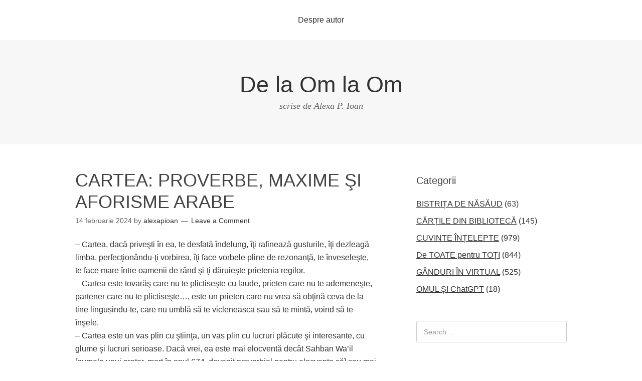

--- FILE ---
content_type: text/html; charset=UTF-8
request_url: http://www.delaomlaom.ro/2024/02/cartea-proverbe-maxime-si-aforisme-arabe/
body_size: 41220
content:
<!DOCTYPE html>
<html lang="ro-RO">
<head>
<meta charset="UTF-8">
<link rel="profile" href="http://gmpg.org/xfn/11">
<title>CARTEA: PROVERBE, MAXIME ŞI AFORISME ARABE &#8211; De la Om la Om</title>
<meta name="viewport" content="width=device-width" />
<meta name="generator" content="WordPress 5.1.19" />
<link rel='dns-prefetch' href='//s.w.org' />
<link rel="alternate" type="application/rss+xml" title="De la Om la Om &raquo; Flux" href="http://www.delaomlaom.ro/feed/" />
<link rel="alternate" type="application/rss+xml" title="De la Om la Om &raquo; Flux comentarii" href="http://www.delaomlaom.ro/comments/feed/" />
<link rel="alternate" type="application/rss+xml" title="Flux comentarii De la Om la Om &raquo; CARTEA: PROVERBE, MAXIME ŞI AFORISME ARABE" href="http://www.delaomlaom.ro/2024/02/cartea-proverbe-maxime-si-aforisme-arabe/feed/" />
<link rel="pingback" href="http://www.delaomlaom.ro/xmlrpc.php" />
		<script type="text/javascript">
			window._wpemojiSettings = {"baseUrl":"https:\/\/s.w.org\/images\/core\/emoji\/11.2.0\/72x72\/","ext":".png","svgUrl":"https:\/\/s.w.org\/images\/core\/emoji\/11.2.0\/svg\/","svgExt":".svg","source":{"concatemoji":"http:\/\/www.delaomlaom.ro\/wp-includes\/js\/wp-emoji-release.min.js?ver=5.1.19"}};
			!function(e,a,t){var n,r,o,i=a.createElement("canvas"),p=i.getContext&&i.getContext("2d");function s(e,t){var a=String.fromCharCode;p.clearRect(0,0,i.width,i.height),p.fillText(a.apply(this,e),0,0);e=i.toDataURL();return p.clearRect(0,0,i.width,i.height),p.fillText(a.apply(this,t),0,0),e===i.toDataURL()}function c(e){var t=a.createElement("script");t.src=e,t.defer=t.type="text/javascript",a.getElementsByTagName("head")[0].appendChild(t)}for(o=Array("flag","emoji"),t.supports={everything:!0,everythingExceptFlag:!0},r=0;r<o.length;r++)t.supports[o[r]]=function(e){if(!p||!p.fillText)return!1;switch(p.textBaseline="top",p.font="600 32px Arial",e){case"flag":return s([55356,56826,55356,56819],[55356,56826,8203,55356,56819])?!1:!s([55356,57332,56128,56423,56128,56418,56128,56421,56128,56430,56128,56423,56128,56447],[55356,57332,8203,56128,56423,8203,56128,56418,8203,56128,56421,8203,56128,56430,8203,56128,56423,8203,56128,56447]);case"emoji":return!s([55358,56760,9792,65039],[55358,56760,8203,9792,65039])}return!1}(o[r]),t.supports.everything=t.supports.everything&&t.supports[o[r]],"flag"!==o[r]&&(t.supports.everythingExceptFlag=t.supports.everythingExceptFlag&&t.supports[o[r]]);t.supports.everythingExceptFlag=t.supports.everythingExceptFlag&&!t.supports.flag,t.DOMReady=!1,t.readyCallback=function(){t.DOMReady=!0},t.supports.everything||(n=function(){t.readyCallback()},a.addEventListener?(a.addEventListener("DOMContentLoaded",n,!1),e.addEventListener("load",n,!1)):(e.attachEvent("onload",n),a.attachEvent("onreadystatechange",function(){"complete"===a.readyState&&t.readyCallback()})),(n=t.source||{}).concatemoji?c(n.concatemoji):n.wpemoji&&n.twemoji&&(c(n.twemoji),c(n.wpemoji)))}(window,document,window._wpemojiSettings);
		</script>
		<style type="text/css">
img.wp-smiley,
img.emoji {
	display: inline !important;
	border: none !important;
	box-shadow: none !important;
	height: 1em !important;
	width: 1em !important;
	margin: 0 .07em !important;
	vertical-align: -0.1em !important;
	background: none !important;
	padding: 0 !important;
}
</style>
	<link rel='stylesheet' id='wp-block-library-css'  href='http://www.delaomlaom.ro/wp-includes/css/dist/block-library/style.min.css?ver=5.1.19' type='text/css' media='all' />
<link rel='stylesheet' id='omega-style-css'  href='http://www.delaomlaom.ro/wp-content/themes/omega/style.css?ver=5.1.19' type='text/css' media='all' />
<link rel='https://api.w.org/' href='http://www.delaomlaom.ro/wp-json/' />
<link rel="EditURI" type="application/rsd+xml" title="RSD" href="http://www.delaomlaom.ro/xmlrpc.php?rsd" />
<link rel="wlwmanifest" type="application/wlwmanifest+xml" href="http://www.delaomlaom.ro/wp-includes/wlwmanifest.xml" /> 
<link rel='prev' title='ȚESTOASĂ-CÂINE-PORUMBEL: SECRETUL MAESTRULUI CHINEZ LI CHING-YUEN' href='http://www.delaomlaom.ro/2024/02/testoasa-caine-porumbel-secretul-maestrului-chinez-li-ching-yuen/' />
<link rel='next' title='GABRIEL GARCIA MARQUEZ: PĂPUȘA DE CÂRPĂ' href='http://www.delaomlaom.ro/2024/02/gabriel-garcia-marquez-papusa-de-carpa/' />
<link rel="canonical" href="http://www.delaomlaom.ro/2024/02/cartea-proverbe-maxime-si-aforisme-arabe/" />
<link rel='shortlink' href='http://www.delaomlaom.ro/?p=8565' />
<link rel="alternate" type="application/json+oembed" href="http://www.delaomlaom.ro/wp-json/oembed/1.0/embed?url=http%3A%2F%2Fwww.delaomlaom.ro%2F2024%2F02%2Fcartea-proverbe-maxime-si-aforisme-arabe%2F" />
<link rel="alternate" type="text/xml+oembed" href="http://www.delaomlaom.ro/wp-json/oembed/1.0/embed?url=http%3A%2F%2Fwww.delaomlaom.ro%2F2024%2F02%2Fcartea-proverbe-maxime-si-aforisme-arabe%2F&#038;format=xml" />

	<!--[if lt IE 9]>
	<script src="http://www.delaomlaom.ro/wp-content/themes/omega/js/html5.js" type="text/javascript"></script>
	<![endif]-->

<style type="text/css" id="custom-css"></style>
</head>
<body class="wordpress ltr parent-theme y2026 m01 d18 h17 sunday logged-out singular singular-post singular-post-8565 group-blog" dir="ltr" itemscope="itemscope" itemtype="http://schema.org/WebPage">
<div class="site-container">
	<nav id="navigation" class="nav-primary" role="navigation" itemscope="itemscope" itemtype="http://schema.org/SiteNavigationElement">	
	<div class="wrap"><a href="#" id="menu-icon" class="menu-icon"><span></span></a><ul id="menu-meniu-principal" class="menu omega-nav-menu menu-primary"><li id="menu-item-5152" class="menu-item menu-item-type-post_type menu-item-object-page first last menu-item-5152"><a href="http://www.delaomlaom.ro/about/">Despre autor</a></li>
</ul></div>
</nav><!-- .nav-primary --><header id="header" class="site-header" role="banner" itemscope="itemscope" itemtype="http://schema.org/WPHeader"><div class="wrap"><div class="title-area"><h2 class="site-title" itemprop="headline"><a href="http://www.delaomlaom.ro" title="De la Om la Om" rel="home">De la Om la Om</a></h2><h3 class="site-description"><span>scrise de Alexa P. Ioan</span></h3></div></div></header><!-- .site-header -->	<div class="site-inner">
		<div class="wrap"><main class="content" id="content" role="main" itemprop="mainEntityOfPage" itemscope="itemscope" itemtype="http://schema.org/Blog">
			<article id="post-8565" class="entry post publish author-alexapioan post-8565 format-standard category-carte_si_bibilioteci post_tag-aforisme-arabe post_tag-carte post_tag-cugetari-arabe post_tag-intelepciune post_tag-intelepciunea-araba post_tag-maxime-arabe" itemscope="itemscope" itemtype="http://schema.org/BlogPosting" itemprop="blogPost"><div class="entry-wrap">
			<header class="entry-header">
	<h1 class="entry-title" itemprop="headline">CARTEA: PROVERBE, MAXIME ŞI AFORISME ARABE</h1>
<div class="entry-meta">
	<time class="entry-time" datetime="2024-02-14T17:34:22+02:00" itemprop="datePublished" title="miercuri, februarie 14, 2024, 5:34 pm">14 februarie 2024</time>
	<span class="entry-author" itemprop="author" itemscope="itemscope" itemtype="http://schema.org/Person">by <a href="http://www.delaomlaom.ro/author/alexapioan/" title="Articole de alexapioan" rel="author" class="url fn n" itemprop="url"><span itemprop="name">alexapioan</span></a></span>	
	<span class="entry-comments-link"><a href="http://www.delaomlaom.ro/2024/02/cartea-proverbe-maxime-si-aforisme-arabe/#respond">Leave a Comment</a></span>
	
</div><!-- .entry-meta --></header><!-- .entry-header -->		
	<div class="entry-content" itemprop="articleBody">
<p>&#8211; Cartea, dacă priveşti în ea, te desfată îndelung, îţi rafinează gusturile, îţi dezleagă limba, perfecţionându-ţi vorbirea, îţi face vorbele pline de rezonanţă, te înveseleşte, te face mare între oamenii de rând şi-ţi dăruieşte prietenia regilor.<br />
&#8211; Cartea este tovarăş care nu te plictiseşte cu laude, prieten care nu te ademeneşte, partener care nu te plictiseşte&#8230;, este un prieten care nu vrea să obţină ceva de la tine lingușindu-te, care nu umblă să te vicleneasca sau să te mintă, voind să te înşele.<br />
&#8211; Cartea este un vas plin cu ştiinţa, un vas plin cu lucruri plăcute şi interesante, cu glume şi lucruri serioase. Dacă vrei, ea este mai elocventă decât Sahban Wa’il [numele unui orator, mort în anul 674, devenit proverbial pentru elocvenţa să] sau mai oarbă decât Baqil [numele unui orator devenit proverbial pentru lipsa sa de elocventă]. Dacă vrei, poţi râde de anecdotele pe care le găseşti în ea şi te poţi minuna de vorbele ei rare. Dacă vrei, lucrurile rare pe care le găseşti în ea te inspiră sau te întristează sfatul ei. De unde alt sfătuitor care să te inspire sau să te cheme la cumpătare, un alt ascet care să trăiască în veselie, un alt grăitor care să nu grăiască, un alt lucru rece care să-ţi transmită căldură?<br />
&#8211; Cartea îţi este la fel de ascultătoare atât noaptea cât şi ziua, la fel de supusă atât când te afli în călătorie cât şi atunci când stai într-un loc, care nu se scuză pretinzând că i-ar fi somn şi pe care nu o cuprinde oboseala nesomnului. Este învăţătorul care, dacă ai nevoie de el, îşi ţine cuvântul dat, iar dacă încetezi a-l mai plăti, el nu încetează să-ţi fie de folos, care atunci când eşti izolat nu se desparte de tine, iar atunci când te împresoară vânturile duşmanilor tăi, nu se îndreaptă împotrivă-ţi.<br />
&#8211; Când ai mai văzut o grădină care să poată fi purtată într-un buzunar, pe cineva care să-ţi poată vorbi despre cei morţi şi să-ţi povestească şi viaţa celor vii? De unde un însoţitor care să doarmă doar atunci când tu dormi, care să-ţi spună doar ce-ţi place, mai credincios decât pământul, care păstrează tainele mai bine decât le-au păstrat cei care au avut de transmis taine, care ţine ceea ce i s-a dat în păstrare mai cu grijă decât acela care i-a încredinţat ceva pentru păstrare?<br />
&#8211; Nu cunosc un alt fruct la fel de proaspăt şi de nou, cu un preţ de vânzare la fel de mic, în care să fie mai bine strânse laolaltă lucrurile şi ştiinţele ciudate, rodul minţilor celor luminate, lucrurile cele mai demne de laudă, înţelepciunile cele mai alese, învăţăturile cele mai vechi şi experienţele cele bune, ştiinţele secolilor trecuţi şi ţinuturilor cele care nu mai sunt, aşa cum ele se afla în Carte.<br />
&#8211; Nu cunosc vecin mai smerit, nici prieten mai drept, nici tovarăş mai ascultător, nici învăţător mai supus, nici prieten mai competent şi mai puţin plictisitor, mai plin de pilde şi mai puţin potrivnic, care să-ţi lipsească mai puţin şi să stea mai departe de minciună, nici mai minunat şi mai autoritar, nici mai puţin prefăcut şi mai puţin linguşitor, [&#8230;] decât Cartea.<br />
&#8211; Nu ştiu un prieten mai generos şi nici mai săritor să răsplătească, nici mai pregătit să vină în ajutor şi nici mai priceput în a aduce provizii. Nu ştiu nici un pom mai lung de ani, cu ceva mai bun strâns laolaltă şi nici cu fructe mai bune. Nu ştiu loc mai uşor şi mai apropiat din care să poţi culege. Nu ştiu pe altcineva care ar putea să dea mai bună lămurire.<br />
&#8211; Acela care scrie o carte trebuie să o scrie fiind convins că toţi oamenii îi sunt duşmani.<br />
   AL-DJAHIZ – Cartea despre animal (Nota. AL-DJAHIZ [Al-Jahiz], Amr Bahr ben Mahbub al-Kinani (n. 775,776 – m. 868,869) a fost unul dintre cei mai mari prozatori arabi din toate timpurile, lui aparţinându-i peste 300 de lucrări de polemică politico-religioasă, instructive şi recreative, lucrări care au contribuit la dezvoltarea stilisticii arabe)<br />
&#8211; Cartea este tovarășul de petrecere care nu ți-o ia înainte, în cazul în care ești ocupat, nu te cheamă în timpul activității tale și care nu-ți cere să te împodobeşti cu ea. Cartea este companionul care nu te laudă, prietenul care nu te ispitește, care nu te plictisește, povățuitorul care nu te împinge la păcat. &#8211; AHMED BEN ISMAIL (Moulay Abou al-Abbas Ahmed ben Ismaïl, supranumit „Moulay Ahmed Al-Dahabi”, este un sultan al Marocului din dinastia alawite)<br />
&#8211; Când singur eşti, ţi-e cartea tovarăş minunat, /Ea nu te părăseşte, cei dragi de te-au trădat, /Nu spune nimănui o taină ce-I împart/Şi-n ea înţelepciune şi adevăr adevărat.<br />
&#8211; Fiecărui om plăcerea ca plimbare i se-arata, A-nteleptului, prin cărţi, însă-i cea mai minunată.<br />
&#8211; Priviţi mereu la cărţi şi adăugaţi în fiecare zi o buchie, căci trei sunt aceia care nu se simt singuri printre străini: învăţatul, eroul curajos şi cel cu limba dulce, încărcat de înţelepciune.<br />
               IBN ABD RABBIH, Yakuta<br />
&#8211; Locul cel mai plăcut i-o șa pe-un cal în spume/Şi cel mai bun prieten e cartea-n timp şi-n lume. &#8211; AL-MUTANABBI</p>
<p>Selecţie şi editare de Ioan P. ALEXA<br />
Sursă: 1) Proverbe, maxime şi aforisme arabe. Antologie, prefaţa şi traducere&#8230; de Nicolae DOBRISA.- Bucureşti: Albatros, 1976, pp. 217-227, 703, 788 (Col. COGITO); 2) Minuni ale civilizaţiei islamice. &#8211; Ed. Taliba, 2012/Musatafa SEBAEE.- p. 142.</p>
	
	</div>
<footer class="entry-footer"><div class="entry-meta">
	<span class="entry-terms category" itemprop="articleSection">Posted in: <a href="http://www.delaomlaom.ro/category/carte_si_bibilioteci/" rel="tag">CĂRȚILE DIN BIBLIOTECĂ</a></span>
	<span class="entry-terms post_tag" itemprop="keywords">Tagged: <a href="http://www.delaomlaom.ro/tag/aforisme-arabe/" rel="tag">aforisme arabe</a>, <a href="http://www.delaomlaom.ro/tag/carte/" rel="tag">carte</a>, <a href="http://www.delaomlaom.ro/tag/cugetari-arabe/" rel="tag">cugetări arabe</a>, <a href="http://www.delaomlaom.ro/tag/intelepciune/" rel="tag">intelepciune</a>, <a href="http://www.delaomlaom.ro/tag/intelepciunea-araba/" rel="tag">intelepciunea araba</a>, <a href="http://www.delaomlaom.ro/tag/maxime-arabe/" rel="tag">maxime arabe</a></span>		
</div></footer>		</div></article>				
	<div id="comments" class="entry-comments">
	
</div><!-- #comments -->
	<div id="respond" class="comment-respond">
		<h3 id="reply-title" class="comment-reply-title">Lasă un răspuns <small><a rel="nofollow" id="cancel-comment-reply-link" href="/2024/02/cartea-proverbe-maxime-si-aforisme-arabe/#respond" style="display:none;">Anulează răspunsul</a></small></h3>			<form action="http://www.delaomlaom.ro/wp-comments-post.php" method="post" id="commentform" class="comment-form" novalidate>
				<p class="comment-notes"><span id="email-notes">Adresa ta de email nu va fi publicată.</span> Câmpurile obligatorii sunt marcate cu <span class="required">*</span></p><p class="comment-form-comment"><label for="comment">Comentariu</label> <textarea id="comment" name="comment" cols="45" rows="8" maxlength="65525" required="required"></textarea></p><p class="comment-form-author"><label for="author">Nume <span class="required">*</span></label> <input id="author" name="author" type="text" value="" size="30" maxlength="245" required='required' /></p>
<p class="comment-form-email"><label for="email">Email <span class="required">*</span></label> <input id="email" name="email" type="email" value="" size="30" maxlength="100" aria-describedby="email-notes" required='required' /></p>
<p class="comment-form-url"><label for="url">Site web</label> <input id="url" name="url" type="url" value="" size="30" maxlength="200" /></p>
<p class="form-submit"><input name="submit" type="submit" id="submit" class="submit" value="Publică comentariul" /> <input type='hidden' name='comment_post_ID' value='8565' id='comment_post_ID' />
<input type='hidden' name='comment_parent' id='comment_parent' value='0' />
</p>			</form>
			</div><!-- #respond -->
	</main><!-- .content -->
			
	<aside id="sidebar" class="sidebar sidebar-primary widget-area" role="complementary" itemscope itemtype="http://schema.org/WPSideBar">	
				<section id="categories-4" class="widget widget-1 even widget-first widget_categories"><div class="widget-wrap"><h4 class="widget-title">Categorii</h4>		<ul>
				<li class="cat-item cat-item-4"><a href="http://www.delaomlaom.ro/category/bistrita_nasaud/" title="Oameni, evenimente, locuri in cuvinte si imagini.">BISTRIȚA DE NĂSĂUD</a> (63)
</li>
	<li class="cat-item cat-item-3"><a href="http://www.delaomlaom.ro/category/carte_si_bibilioteci/" title="Semnale editoriale si insemnari despre profesia de bibliotecar.">CĂRȚILE DIN BIBLIOTECĂ</a> (145)
</li>
	<li class="cat-item cat-item-1"><a href="http://www.delaomlaom.ro/category/cuvinte_intelepte/" title="Cugetari si povestiri cu talc din patrimoniul spiritual al lumii.">CUVINTE ÎNȚELEPTE</a> (979)
</li>
	<li class="cat-item cat-item-5"><a href="http://www.delaomlaom.ro/category/de_toate/" title="Subiecte si teme utile si serioase, de divertisment si de larg interes.">De TOATE pentru TOȚI</a> (844)
</li>
	<li class="cat-item cat-item-6"><a href="http://www.delaomlaom.ro/category/ganduri_in_virtual/" title="Comentarii subiective despre ce se intampla in mine si in jurul meu.">GÂNDURI ÎN VIRTUAL</a> (525)
</li>
	<li class="cat-item cat-item-3143"><a href="http://www.delaomlaom.ro/category/omul-si-chatgpt/" >OMUL ȘI ChatGPT</a> (18)
</li>
		</ul>
			</div></section><section id="search-4" class="widget widget-2 odd widget_search"><div class="widget-wrap"><form role="search" method="get" class="search-form" action="http://www.delaomlaom.ro/">	
	<input type="search" class="search-field" placeholder="Search ..." value="" name="s" title="Search for:">	<input type="submit" class="search-submit" value="Search">
</form></div></section><section id="archives-4" class="widget widget-3 even widget_archive"><div class="widget-wrap"><h4 class="widget-title">Arhive</h4>		<label class="screen-reader-text" for="archives-dropdown-4">Arhive</label>
		<select id="archives-dropdown-4" name="archive-dropdown" onchange='document.location.href=this.options[this.selectedIndex].value;'>
			
			<option value="">Selectează luna</option>
				<option value='http://www.delaomlaom.ro/2026/01/'> ianuarie 2026 </option>
	<option value='http://www.delaomlaom.ro/2025/12/'> decembrie 2025 </option>
	<option value='http://www.delaomlaom.ro/2025/11/'> noiembrie 2025 </option>
	<option value='http://www.delaomlaom.ro/2025/10/'> octombrie 2025 </option>
	<option value='http://www.delaomlaom.ro/2025/09/'> septembrie 2025 </option>
	<option value='http://www.delaomlaom.ro/2025/08/'> august 2025 </option>
	<option value='http://www.delaomlaom.ro/2025/06/'> iunie 2025 </option>
	<option value='http://www.delaomlaom.ro/2025/05/'> mai 2025 </option>
	<option value='http://www.delaomlaom.ro/2025/04/'> aprilie 2025 </option>
	<option value='http://www.delaomlaom.ro/2025/03/'> martie 2025 </option>
	<option value='http://www.delaomlaom.ro/2025/02/'> februarie 2025 </option>
	<option value='http://www.delaomlaom.ro/2025/01/'> ianuarie 2025 </option>
	<option value='http://www.delaomlaom.ro/2024/12/'> decembrie 2024 </option>
	<option value='http://www.delaomlaom.ro/2024/11/'> noiembrie 2024 </option>
	<option value='http://www.delaomlaom.ro/2024/10/'> octombrie 2024 </option>
	<option value='http://www.delaomlaom.ro/2024/09/'> septembrie 2024 </option>
	<option value='http://www.delaomlaom.ro/2024/08/'> august 2024 </option>
	<option value='http://www.delaomlaom.ro/2024/07/'> iulie 2024 </option>
	<option value='http://www.delaomlaom.ro/2024/06/'> iunie 2024 </option>
	<option value='http://www.delaomlaom.ro/2024/04/'> aprilie 2024 </option>
	<option value='http://www.delaomlaom.ro/2024/03/'> martie 2024 </option>
	<option value='http://www.delaomlaom.ro/2024/02/'> februarie 2024 </option>
	<option value='http://www.delaomlaom.ro/2024/01/'> ianuarie 2024 </option>
	<option value='http://www.delaomlaom.ro/2023/11/'> noiembrie 2023 </option>
	<option value='http://www.delaomlaom.ro/2023/10/'> octombrie 2023 </option>
	<option value='http://www.delaomlaom.ro/2023/09/'> septembrie 2023 </option>
	<option value='http://www.delaomlaom.ro/2023/08/'> august 2023 </option>
	<option value='http://www.delaomlaom.ro/2023/07/'> iulie 2023 </option>
	<option value='http://www.delaomlaom.ro/2023/06/'> iunie 2023 </option>
	<option value='http://www.delaomlaom.ro/2023/05/'> mai 2023 </option>
	<option value='http://www.delaomlaom.ro/2023/04/'> aprilie 2023 </option>
	<option value='http://www.delaomlaom.ro/2023/03/'> martie 2023 </option>
	<option value='http://www.delaomlaom.ro/2023/02/'> februarie 2023 </option>
	<option value='http://www.delaomlaom.ro/2023/01/'> ianuarie 2023 </option>
	<option value='http://www.delaomlaom.ro/2022/12/'> decembrie 2022 </option>
	<option value='http://www.delaomlaom.ro/2022/11/'> noiembrie 2022 </option>
	<option value='http://www.delaomlaom.ro/2022/10/'> octombrie 2022 </option>
	<option value='http://www.delaomlaom.ro/2022/09/'> septembrie 2022 </option>
	<option value='http://www.delaomlaom.ro/2022/08/'> august 2022 </option>
	<option value='http://www.delaomlaom.ro/2022/05/'> mai 2022 </option>
	<option value='http://www.delaomlaom.ro/2022/04/'> aprilie 2022 </option>
	<option value='http://www.delaomlaom.ro/2022/03/'> martie 2022 </option>
	<option value='http://www.delaomlaom.ro/2022/01/'> ianuarie 2022 </option>
	<option value='http://www.delaomlaom.ro/2021/12/'> decembrie 2021 </option>
	<option value='http://www.delaomlaom.ro/2021/11/'> noiembrie 2021 </option>
	<option value='http://www.delaomlaom.ro/2021/10/'> octombrie 2021 </option>
	<option value='http://www.delaomlaom.ro/2021/06/'> iunie 2021 </option>
	<option value='http://www.delaomlaom.ro/2021/05/'> mai 2021 </option>
	<option value='http://www.delaomlaom.ro/2021/04/'> aprilie 2021 </option>
	<option value='http://www.delaomlaom.ro/2021/01/'> ianuarie 2021 </option>
	<option value='http://www.delaomlaom.ro/2020/12/'> decembrie 2020 </option>
	<option value='http://www.delaomlaom.ro/2020/11/'> noiembrie 2020 </option>
	<option value='http://www.delaomlaom.ro/2020/09/'> septembrie 2020 </option>
	<option value='http://www.delaomlaom.ro/2020/08/'> august 2020 </option>
	<option value='http://www.delaomlaom.ro/2020/06/'> iunie 2020 </option>
	<option value='http://www.delaomlaom.ro/2020/05/'> mai 2020 </option>
	<option value='http://www.delaomlaom.ro/2020/04/'> aprilie 2020 </option>
	<option value='http://www.delaomlaom.ro/2020/03/'> martie 2020 </option>
	<option value='http://www.delaomlaom.ro/2020/02/'> februarie 2020 </option>
	<option value='http://www.delaomlaom.ro/2019/11/'> noiembrie 2019 </option>
	<option value='http://www.delaomlaom.ro/2019/10/'> octombrie 2019 </option>
	<option value='http://www.delaomlaom.ro/2019/07/'> iulie 2019 </option>
	<option value='http://www.delaomlaom.ro/2019/06/'> iunie 2019 </option>
	<option value='http://www.delaomlaom.ro/2019/05/'> mai 2019 </option>
	<option value='http://www.delaomlaom.ro/2019/04/'> aprilie 2019 </option>
	<option value='http://www.delaomlaom.ro/2019/03/'> martie 2019 </option>
	<option value='http://www.delaomlaom.ro/2019/02/'> februarie 2019 </option>
	<option value='http://www.delaomlaom.ro/2019/01/'> ianuarie 2019 </option>
	<option value='http://www.delaomlaom.ro/2018/12/'> decembrie 2018 </option>
	<option value='http://www.delaomlaom.ro/2018/11/'> noiembrie 2018 </option>
	<option value='http://www.delaomlaom.ro/2018/10/'> octombrie 2018 </option>
	<option value='http://www.delaomlaom.ro/2018/09/'> septembrie 2018 </option>
	<option value='http://www.delaomlaom.ro/2018/08/'> august 2018 </option>
	<option value='http://www.delaomlaom.ro/2018/07/'> iulie 2018 </option>
	<option value='http://www.delaomlaom.ro/2018/04/'> aprilie 2018 </option>
	<option value='http://www.delaomlaom.ro/2018/03/'> martie 2018 </option>
	<option value='http://www.delaomlaom.ro/2018/02/'> februarie 2018 </option>
	<option value='http://www.delaomlaom.ro/2018/01/'> ianuarie 2018 </option>
	<option value='http://www.delaomlaom.ro/2017/12/'> decembrie 2017 </option>
	<option value='http://www.delaomlaom.ro/2017/11/'> noiembrie 2017 </option>
	<option value='http://www.delaomlaom.ro/2017/10/'> octombrie 2017 </option>
	<option value='http://www.delaomlaom.ro/2017/09/'> septembrie 2017 </option>
	<option value='http://www.delaomlaom.ro/2017/08/'> august 2017 </option>
	<option value='http://www.delaomlaom.ro/2017/07/'> iulie 2017 </option>
	<option value='http://www.delaomlaom.ro/2017/06/'> iunie 2017 </option>
	<option value='http://www.delaomlaom.ro/2017/05/'> mai 2017 </option>
	<option value='http://www.delaomlaom.ro/2017/04/'> aprilie 2017 </option>
	<option value='http://www.delaomlaom.ro/2017/03/'> martie 2017 </option>
	<option value='http://www.delaomlaom.ro/2017/02/'> februarie 2017 </option>
	<option value='http://www.delaomlaom.ro/2016/12/'> decembrie 2016 </option>
	<option value='http://www.delaomlaom.ro/2016/11/'> noiembrie 2016 </option>
	<option value='http://www.delaomlaom.ro/2016/10/'> octombrie 2016 </option>
	<option value='http://www.delaomlaom.ro/2016/09/'> septembrie 2016 </option>
	<option value='http://www.delaomlaom.ro/2016/08/'> august 2016 </option>
	<option value='http://www.delaomlaom.ro/2016/07/'> iulie 2016 </option>
	<option value='http://www.delaomlaom.ro/2016/06/'> iunie 2016 </option>
	<option value='http://www.delaomlaom.ro/2016/05/'> mai 2016 </option>
	<option value='http://www.delaomlaom.ro/2016/04/'> aprilie 2016 </option>
	<option value='http://www.delaomlaom.ro/2016/03/'> martie 2016 </option>
	<option value='http://www.delaomlaom.ro/2016/02/'> februarie 2016 </option>
	<option value='http://www.delaomlaom.ro/2015/12/'> decembrie 2015 </option>
	<option value='http://www.delaomlaom.ro/2015/11/'> noiembrie 2015 </option>
	<option value='http://www.delaomlaom.ro/2015/10/'> octombrie 2015 </option>
	<option value='http://www.delaomlaom.ro/2015/09/'> septembrie 2015 </option>
	<option value='http://www.delaomlaom.ro/2015/07/'> iulie 2015 </option>
	<option value='http://www.delaomlaom.ro/2015/06/'> iunie 2015 </option>
	<option value='http://www.delaomlaom.ro/2015/05/'> mai 2015 </option>
	<option value='http://www.delaomlaom.ro/2015/04/'> aprilie 2015 </option>
	<option value='http://www.delaomlaom.ro/2015/03/'> martie 2015 </option>
	<option value='http://www.delaomlaom.ro/2015/02/'> februarie 2015 </option>
	<option value='http://www.delaomlaom.ro/2015/01/'> ianuarie 2015 </option>
	<option value='http://www.delaomlaom.ro/2014/12/'> decembrie 2014 </option>
	<option value='http://www.delaomlaom.ro/2014/11/'> noiembrie 2014 </option>
	<option value='http://www.delaomlaom.ro/2014/10/'> octombrie 2014 </option>
	<option value='http://www.delaomlaom.ro/2014/09/'> septembrie 2014 </option>
	<option value='http://www.delaomlaom.ro/2014/08/'> august 2014 </option>
	<option value='http://www.delaomlaom.ro/2014/07/'> iulie 2014 </option>
	<option value='http://www.delaomlaom.ro/2014/06/'> iunie 2014 </option>
	<option value='http://www.delaomlaom.ro/2014/05/'> mai 2014 </option>
	<option value='http://www.delaomlaom.ro/2014/04/'> aprilie 2014 </option>
	<option value='http://www.delaomlaom.ro/2014/03/'> martie 2014 </option>
	<option value='http://www.delaomlaom.ro/2014/02/'> februarie 2014 </option>
	<option value='http://www.delaomlaom.ro/2014/01/'> ianuarie 2014 </option>
	<option value='http://www.delaomlaom.ro/2013/12/'> decembrie 2013 </option>
	<option value='http://www.delaomlaom.ro/2013/11/'> noiembrie 2013 </option>
	<option value='http://www.delaomlaom.ro/2013/10/'> octombrie 2013 </option>
	<option value='http://www.delaomlaom.ro/2013/09/'> septembrie 2013 </option>
	<option value='http://www.delaomlaom.ro/2013/08/'> august 2013 </option>
	<option value='http://www.delaomlaom.ro/2013/07/'> iulie 2013 </option>
	<option value='http://www.delaomlaom.ro/2013/06/'> iunie 2013 </option>
	<option value='http://www.delaomlaom.ro/2013/05/'> mai 2013 </option>
	<option value='http://www.delaomlaom.ro/2013/04/'> aprilie 2013 </option>
	<option value='http://www.delaomlaom.ro/2013/03/'> martie 2013 </option>
	<option value='http://www.delaomlaom.ro/2013/02/'> februarie 2013 </option>
	<option value='http://www.delaomlaom.ro/2013/01/'> ianuarie 2013 </option>
	<option value='http://www.delaomlaom.ro/2012/12/'> decembrie 2012 </option>
	<option value='http://www.delaomlaom.ro/2012/11/'> noiembrie 2012 </option>
	<option value='http://www.delaomlaom.ro/2012/10/'> octombrie 2012 </option>
	<option value='http://www.delaomlaom.ro/2012/09/'> septembrie 2012 </option>
	<option value='http://www.delaomlaom.ro/2012/08/'> august 2012 </option>
	<option value='http://www.delaomlaom.ro/2012/07/'> iulie 2012 </option>
	<option value='http://www.delaomlaom.ro/2012/06/'> iunie 2012 </option>
	<option value='http://www.delaomlaom.ro/2012/05/'> mai 2012 </option>
	<option value='http://www.delaomlaom.ro/2012/04/'> aprilie 2012 </option>
	<option value='http://www.delaomlaom.ro/2012/03/'> martie 2012 </option>
	<option value='http://www.delaomlaom.ro/2012/02/'> februarie 2012 </option>
	<option value='http://www.delaomlaom.ro/2012/01/'> ianuarie 2012 </option>
	<option value='http://www.delaomlaom.ro/2011/12/'> decembrie 2011 </option>
	<option value='http://www.delaomlaom.ro/2011/11/'> noiembrie 2011 </option>
	<option value='http://www.delaomlaom.ro/2011/10/'> octombrie 2011 </option>
	<option value='http://www.delaomlaom.ro/2011/09/'> septembrie 2011 </option>
	<option value='http://www.delaomlaom.ro/2011/08/'> august 2011 </option>
	<option value='http://www.delaomlaom.ro/2011/07/'> iulie 2011 </option>
	<option value='http://www.delaomlaom.ro/2011/06/'> iunie 2011 </option>
	<option value='http://www.delaomlaom.ro/2011/05/'> mai 2011 </option>
	<option value='http://www.delaomlaom.ro/2011/04/'> aprilie 2011 </option>
	<option value='http://www.delaomlaom.ro/2011/03/'> martie 2011 </option>
	<option value='http://www.delaomlaom.ro/2011/02/'> februarie 2011 </option>
	<option value='http://www.delaomlaom.ro/2011/01/'> ianuarie 2011 </option>
	<option value='http://www.delaomlaom.ro/2010/12/'> decembrie 2010 </option>
	<option value='http://www.delaomlaom.ro/2010/11/'> noiembrie 2010 </option>
	<option value='http://www.delaomlaom.ro/2010/10/'> octombrie 2010 </option>
	<option value='http://www.delaomlaom.ro/2010/09/'> septembrie 2010 </option>
	<option value='http://www.delaomlaom.ro/2010/08/'> august 2010 </option>
	<option value='http://www.delaomlaom.ro/2010/07/'> iulie 2010 </option>
	<option value='http://www.delaomlaom.ro/2010/06/'> iunie 2010 </option>
	<option value='http://www.delaomlaom.ro/2010/05/'> mai 2010 </option>
	<option value='http://www.delaomlaom.ro/2010/04/'> aprilie 2010 </option>
	<option value='http://www.delaomlaom.ro/2010/03/'> martie 2010 </option>
	<option value='http://www.delaomlaom.ro/2010/02/'> februarie 2010 </option>
	<option value='http://www.delaomlaom.ro/2010/01/'> ianuarie 2010 </option>

		</select>
		</div></section><section id="tag_cloud-4" class="widget widget-4 odd widget-last widget_tag_cloud"><div class="widget-wrap"><h4 class="widget-title">Etichete</h4><div class="tagcloud"><a href="http://www.delaomlaom.ro/tag/aforisme/" class="tag-cloud-link tag-link-527 tag-link-position-1" style="font-size: 19.2pt;" aria-label="aforisme (157 de elemente)">aforisme</a>
<a href="http://www.delaomlaom.ro/tag/ai/" class="tag-cloud-link tag-link-2945 tag-link-position-2" style="font-size: 10.434782608696pt;" aria-label="AI (29 de elemente)">AI</a>
<a href="http://www.delaomlaom.ro/tag/batranete/" class="tag-cloud-link tag-link-93 tag-link-position-3" style="font-size: 8.4869565217391pt;" aria-label="Batranete (20 de elemente)">Batranete</a>
<a href="http://www.delaomlaom.ro/tag/bistrita/" class="tag-cloud-link tag-link-11 tag-link-position-4" style="font-size: 8.4869565217391pt;" aria-label="bistrita (20 de elemente)">bistrita</a>
<a href="http://www.delaomlaom.ro/tag/bistrita-nasaud/" class="tag-cloud-link tag-link-47 tag-link-position-5" style="font-size: 8.7304347826087pt;" aria-label="Bistrita-Nasaud (21 de elemente)">Bistrita-Nasaud</a>
<a href="http://www.delaomlaom.ro/tag/budism/" class="tag-cloud-link tag-link-540 tag-link-position-6" style="font-size: 9.8260869565217pt;" aria-label="budism (26 de elemente)">budism</a>
<a href="http://www.delaomlaom.ro/tag/chatgpt/" class="tag-cloud-link tag-link-2949 tag-link-position-7" style="font-size: 9.8260869565217pt;" aria-label="ChatGPT (26 de elemente)">ChatGPT</a>
<a href="http://www.delaomlaom.ro/tag/coronavirus/" class="tag-cloud-link tag-link-2309 tag-link-position-8" style="font-size: 8.9739130434783pt;" aria-label="Coronavirus (22 de elemente)">Coronavirus</a>
<a href="http://www.delaomlaom.ro/tag/covid-19/" class="tag-cloud-link tag-link-2310 tag-link-position-9" style="font-size: 11.04347826087pt;" aria-label="covid-19 (33 de elemente)">covid-19</a>
<a href="http://www.delaomlaom.ro/tag/cugetari/" class="tag-cloud-link tag-link-471 tag-link-position-10" style="font-size: 17.252173913043pt;" aria-label="cugetari (108 elemente)">cugetari</a>
<a href="http://www.delaomlaom.ro/tag/dezvoltare-personala/" class="tag-cloud-link tag-link-1003 tag-link-position-11" style="font-size: 10.55652173913pt;" aria-label="dezvoltare personala (30 de elemente)">dezvoltare personala</a>
<a href="http://www.delaomlaom.ro/tag/dragoste/" class="tag-cloud-link tag-link-44 tag-link-position-12" style="font-size: 9.5826086956522pt;" aria-label="dragoste (25 de elemente)">dragoste</a>
<a href="http://www.delaomlaom.ro/tag/dumnezeu/" class="tag-cloud-link tag-link-58 tag-link-position-13" style="font-size: 15.060869565217pt;" aria-label="Dumnezeu (71 de elemente)">Dumnezeu</a>
<a href="http://www.delaomlaom.ro/tag/fericire/" class="tag-cloud-link tag-link-156 tag-link-position-14" style="font-size: 12.139130434783pt;" aria-label="fericire (41 de elemente)">fericire</a>
<a href="http://www.delaomlaom.ro/tag/ganduri-alese/" class="tag-cloud-link tag-link-777 tag-link-position-15" style="font-size: 10.434782608696pt;" aria-label="ganduri alese (29 de elemente)">ganduri alese</a>
<a href="http://www.delaomlaom.ro/tag/ganduri-amestecate/" class="tag-cloud-link tag-link-1074 tag-link-position-16" style="font-size: 15.182608695652pt;" aria-label="ganduri amestecate (73 de elemente)">ganduri amestecate</a>
<a href="http://www.delaomlaom.ro/tag/intelepciune/" class="tag-cloud-link tag-link-403 tag-link-position-17" style="font-size: 20.782608695652pt;" aria-label="intelepciune (215 elemente)">intelepciune</a>
<a href="http://www.delaomlaom.ro/tag/iubire/" class="tag-cloud-link tag-link-43 tag-link-position-18" style="font-size: 8.9739130434783pt;" aria-label="iubire (22 de elemente)">iubire</a>
<a href="http://www.delaomlaom.ro/tag/lectura/" class="tag-cloud-link tag-link-903 tag-link-position-19" style="font-size: 9.2173913043478pt;" aria-label="lectura (23 de elemente)">lectura</a>
<a href="http://www.delaomlaom.ro/tag/maxime/" class="tag-cloud-link tag-link-719 tag-link-position-20" style="font-size: 12.504347826087pt;" aria-label="maxime (44 de elemente)">maxime</a>
<a href="http://www.delaomlaom.ro/tag/moarte/" class="tag-cloud-link tag-link-69 tag-link-position-21" style="font-size: 9.5826086956522pt;" aria-label="moarte (25 de elemente)">moarte</a>
<a href="http://www.delaomlaom.ro/tag/oameni/" class="tag-cloud-link tag-link-617 tag-link-position-22" style="font-size: 9.2173913043478pt;" aria-label="oameni (23 de elemente)">oameni</a>
<a href="http://www.delaomlaom.ro/tag/opinii/" class="tag-cloud-link tag-link-653 tag-link-position-23" style="font-size: 9.2173913043478pt;" aria-label="opinii (23 de elemente)">opinii</a>
<a href="http://www.delaomlaom.ro/tag/osho/" class="tag-cloud-link tag-link-105 tag-link-position-24" style="font-size: 10.8pt;" aria-label="OSHO (31 de elemente)">OSHO</a>
<a href="http://www.delaomlaom.ro/tag/pildele-lui-nastratin-hogea/" class="tag-cloud-link tag-link-1770 tag-link-position-25" style="font-size: 9.2173913043478pt;" aria-label="Pildele lui Nastratin Hogea (23 de elemente)">Pildele lui Nastratin Hogea</a>
<a href="http://www.delaomlaom.ro/tag/povesti-cu-talc/" class="tag-cloud-link tag-link-958 tag-link-position-26" style="font-size: 10.069565217391pt;" aria-label="povesti cu talc (27 de elemente)">povesti cu talc</a>
<a href="http://www.delaomlaom.ro/tag/povesti-intelepte/" class="tag-cloud-link tag-link-854 tag-link-position-27" style="font-size: 9.4608695652174pt;" aria-label="povesti intelepte (24 de elemente)">povesti intelepte</a>
<a href="http://www.delaomlaom.ro/tag/povestile-lui-osho/" class="tag-cloud-link tag-link-1263 tag-link-position-28" style="font-size: 12.504347826087pt;" aria-label="Povestile lui OSHO (44 de elemente)">Povestile lui OSHO</a>
<a href="http://www.delaomlaom.ro/tag/povesti-nemuritoare/" class="tag-cloud-link tag-link-742 tag-link-position-29" style="font-size: 10.069565217391pt;" aria-label="povesti nemuritoare (27 de elemente)">povesti nemuritoare</a>
<a href="http://www.delaomlaom.ro/tag/povesti-terapeutice/" class="tag-cloud-link tag-link-1222 tag-link-position-30" style="font-size: 11.04347826087pt;" aria-label="povesti terapeutice (33 de elemente)">povesti terapeutice</a>
<a href="http://www.delaomlaom.ro/tag/prietenie/" class="tag-cloud-link tag-link-174 tag-link-position-31" style="font-size: 8.9739130434783pt;" aria-label="prietenie (22 de elemente)">prietenie</a>
<a href="http://www.delaomlaom.ro/tag/proverbe/" class="tag-cloud-link tag-link-2482 tag-link-position-32" style="font-size: 11.652173913043pt;" aria-label="proverbe (37 de elemente)">proverbe</a>
<a href="http://www.delaomlaom.ro/tag/radu-costin-stefanescu/" class="tag-cloud-link tag-link-1557 tag-link-position-33" style="font-size: 9.8260869565217pt;" aria-label="Radu Costin Stefanescu (26 de elemente)">Radu Costin Stefanescu</a>
<a href="http://www.delaomlaom.ro/tag/romania/" class="tag-cloud-link tag-link-59 tag-link-position-34" style="font-size: 9.5826086956522pt;" aria-label="Romania (25 de elemente)">Romania</a>
<a href="http://www.delaomlaom.ro/tag/sanatate/" class="tag-cloud-link tag-link-34 tag-link-position-35" style="font-size: 11.530434782609pt;" aria-label="sanatate (36 de elemente)">sanatate</a>
<a href="http://www.delaomlaom.ro/tag/schimbare/" class="tag-cloud-link tag-link-40 tag-link-position-36" style="font-size: 9.5826086956522pt;" aria-label="schimbare (25 de elemente)">schimbare</a>
<a href="http://www.delaomlaom.ro/tag/secrete/" class="tag-cloud-link tag-link-782 tag-link-position-37" style="font-size: 8.7304347826087pt;" aria-label="secrete (21 de elemente)">secrete</a>
<a href="http://www.delaomlaom.ro/tag/sfaturi/" class="tag-cloud-link tag-link-666 tag-link-position-38" style="font-size: 13.478260869565pt;" aria-label="sfaturi (53 de elemente)">sfaturi</a>
<a href="http://www.delaomlaom.ro/tag/simplitate/" class="tag-cloud-link tag-link-189 tag-link-position-39" style="font-size: 8.4869565217391pt;" aria-label="simplitate (20 de elemente)">simplitate</a>
<a href="http://www.delaomlaom.ro/tag/spiritualitate/" class="tag-cloud-link tag-link-554 tag-link-position-40" style="font-size: 13.35652173913pt;" aria-label="spiritualitate (52 de elemente)">spiritualitate</a>
<a href="http://www.delaomlaom.ro/tag/succes/" class="tag-cloud-link tag-link-199 tag-link-position-41" style="font-size: 8.4869565217391pt;" aria-label="succes (20 de elemente)">succes</a>
<a href="http://www.delaomlaom.ro/tag/suflet/" class="tag-cloud-link tag-link-354 tag-link-position-42" style="font-size: 8pt;" aria-label="suflet (18 elemente)">suflet</a>
<a href="http://www.delaomlaom.ro/tag/viata/" class="tag-cloud-link tag-link-309 tag-link-position-43" style="font-size: 22pt;" aria-label="viata (267 de elemente)">viata</a>
<a href="http://www.delaomlaom.ro/tag/zen/" class="tag-cloud-link tag-link-123 tag-link-position-44" style="font-size: 8.9739130434783pt;" aria-label="zen (22 de elemente)">zen</a>
<a href="http://www.delaomlaom.ro/tag/ziceri-alese/" class="tag-cloud-link tag-link-1155 tag-link-position-45" style="font-size: 16.765217391304pt;" aria-label="ziceri alese (98 de elemente)">ziceri alese</a></div>
</div></section>		  	</aside><!-- .sidebar -->
</div>	</div><!-- .site-inner -->
	<footer id="footer" class="site-footer" role="contentinfo" itemscope="itemscope" itemtype="http://schema.org/WPFooter"><div class="wrap"><div class="footer-content footer-insert"><p class="copyright">Copyright &#169; 2026 De la Om la Om.</p>

<p class="credit">Omega WordPress Theme by <a class="theme-link" href="https://themehall.com" title="ThemeHall">ThemeHall</a></p></div></div></footer><!-- .site-footer --></div><!-- .site-container -->
<script type='text/javascript' src='http://www.delaomlaom.ro/wp-includes/js/wp-embed.min.js?ver=5.1.19'></script>
</body>
</html>